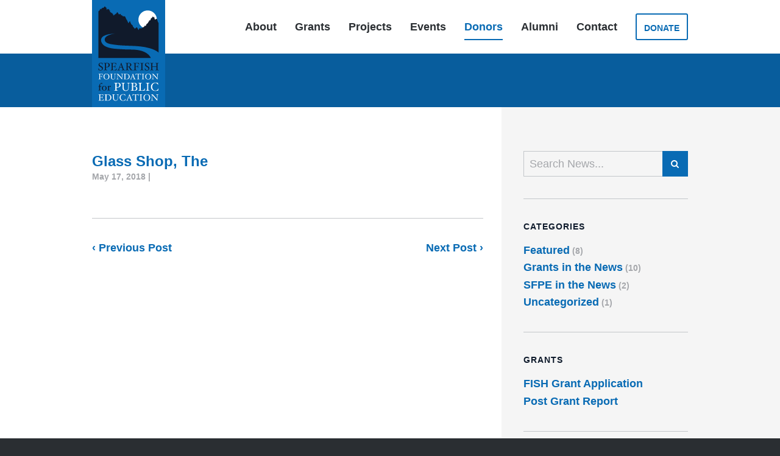

--- FILE ---
content_type: text/html; charset=UTF-8
request_url: https://spearfishschools.org/donors/glass-shop-the/
body_size: 7177
content:
<!DOCTYPE html>
<!--[if lt IE 7]><html class="no-js lt-ie9 lt-ie8 lt-ie7"><![endif]-->
<!--[if IE 7]><html class="no-js lt-ie9 lt-ie8"><![endif]-->
<!--[if IE 8]><html class="no-js lt-ie9"><![endif]-->
<!--[if gt IE 8]><!--><html class="no-js"><!--<![endif]-->
<head>
<meta charset="utf-8" />
<meta http-equiv="X-UA-Compatible" content="IE=edge" />
<title>Glass Shop, The - Spearfish Foundation for Public Education</title>
<meta name="viewport" content="width=device-width, initial-scale=1" />
<link rel="shortcut icon" href="/wp-content/themes/spearfish/img/favicon.ico" />
<link rel="apple-touch-icon" href="/wp-content/themes/spearfish/img/favicon.png" />
<link rel="stylesheet" href="/wp-content/themes/spearfish/css/styles.min.css" />
<script src="//use.typekit.net/ozs4qis.js"></script>
<script>try{Typekit.load();}catch(e){}</script>
<script src="/wp-content/themes/spearfish/js/modernizr-2.8.3.min.js"></script>
<meta name='robots' content='index, follow, max-image-preview:large, max-snippet:-1, max-video-preview:-1' />

	<!-- This site is optimized with the Yoast SEO plugin v26.5 - https://yoast.com/wordpress/plugins/seo/ -->
	<link rel="canonical" href="https://spearfishschools.org/donors/glass-shop-the/" />
	<meta property="og:locale" content="en_US" />
	<meta property="og:type" content="article" />
	<meta property="og:title" content="Glass Shop, The - Spearfish Foundation for Public Education" />
	<meta property="og:url" content="https://spearfishschools.org/donors/glass-shop-the/" />
	<meta property="og:site_name" content="Spearfish Foundation for Public Education" />
	<meta property="article:modified_time" content="2025-03-23T02:52:35+00:00" />
	<script type="application/ld+json" class="yoast-schema-graph">{"@context":"https://schema.org","@graph":[{"@type":"WebPage","@id":"https://spearfishschools.org/donors/glass-shop-the/","url":"https://spearfishschools.org/donors/glass-shop-the/","name":"Glass Shop, The - Spearfish Foundation for Public Education","isPartOf":{"@id":"https://spearfishschools.org/#website"},"datePublished":"2018-05-17T18:11:37+00:00","dateModified":"2025-03-23T02:52:35+00:00","breadcrumb":{"@id":"https://spearfishschools.org/donors/glass-shop-the/#breadcrumb"},"inLanguage":"en-US","potentialAction":[{"@type":"ReadAction","target":["https://spearfishschools.org/donors/glass-shop-the/"]}]},{"@type":"BreadcrumbList","@id":"https://spearfishschools.org/donors/glass-shop-the/#breadcrumb","itemListElement":[{"@type":"ListItem","position":1,"name":"Home","item":"https://spearfishschools.org/"},{"@type":"ListItem","position":2,"name":"Donors","item":"https://spearfishschools.org/donors/"},{"@type":"ListItem","position":3,"name":"Glass Shop, The"}]},{"@type":"WebSite","@id":"https://spearfishschools.org/#website","url":"https://spearfishschools.org/","name":"Spearfish Foundation for Public Education","description":"","potentialAction":[{"@type":"SearchAction","target":{"@type":"EntryPoint","urlTemplate":"https://spearfishschools.org/?s={search_term_string}"},"query-input":{"@type":"PropertyValueSpecification","valueRequired":true,"valueName":"search_term_string"}}],"inLanguage":"en-US"}]}</script>
	<!-- / Yoast SEO plugin. -->


<link rel="alternate" title="oEmbed (JSON)" type="application/json+oembed" href="https://spearfishschools.org/wp-json/oembed/1.0/embed?url=https%3A%2F%2Fspearfishschools.org%2Fdonors%2Fglass-shop-the%2F" />
<link rel="alternate" title="oEmbed (XML)" type="text/xml+oembed" href="https://spearfishschools.org/wp-json/oembed/1.0/embed?url=https%3A%2F%2Fspearfishschools.org%2Fdonors%2Fglass-shop-the%2F&#038;format=xml" />
<style id='wp-img-auto-sizes-contain-inline-css' type='text/css'>
img:is([sizes=auto i],[sizes^="auto," i]){contain-intrinsic-size:3000px 1500px}
/*# sourceURL=wp-img-auto-sizes-contain-inline-css */
</style>
<style id='wp-emoji-styles-inline-css' type='text/css'>

	img.wp-smiley, img.emoji {
		display: inline !important;
		border: none !important;
		box-shadow: none !important;
		height: 1em !important;
		width: 1em !important;
		margin: 0 0.07em !important;
		vertical-align: -0.1em !important;
		background: none !important;
		padding: 0 !important;
	}
/*# sourceURL=wp-emoji-styles-inline-css */
</style>
<style id='wp-block-library-inline-css' type='text/css'>
:root{--wp-block-synced-color:#7a00df;--wp-block-synced-color--rgb:122,0,223;--wp-bound-block-color:var(--wp-block-synced-color);--wp-editor-canvas-background:#ddd;--wp-admin-theme-color:#007cba;--wp-admin-theme-color--rgb:0,124,186;--wp-admin-theme-color-darker-10:#006ba1;--wp-admin-theme-color-darker-10--rgb:0,107,160.5;--wp-admin-theme-color-darker-20:#005a87;--wp-admin-theme-color-darker-20--rgb:0,90,135;--wp-admin-border-width-focus:2px}@media (min-resolution:192dpi){:root{--wp-admin-border-width-focus:1.5px}}.wp-element-button{cursor:pointer}:root .has-very-light-gray-background-color{background-color:#eee}:root .has-very-dark-gray-background-color{background-color:#313131}:root .has-very-light-gray-color{color:#eee}:root .has-very-dark-gray-color{color:#313131}:root .has-vivid-green-cyan-to-vivid-cyan-blue-gradient-background{background:linear-gradient(135deg,#00d084,#0693e3)}:root .has-purple-crush-gradient-background{background:linear-gradient(135deg,#34e2e4,#4721fb 50%,#ab1dfe)}:root .has-hazy-dawn-gradient-background{background:linear-gradient(135deg,#faaca8,#dad0ec)}:root .has-subdued-olive-gradient-background{background:linear-gradient(135deg,#fafae1,#67a671)}:root .has-atomic-cream-gradient-background{background:linear-gradient(135deg,#fdd79a,#004a59)}:root .has-nightshade-gradient-background{background:linear-gradient(135deg,#330968,#31cdcf)}:root .has-midnight-gradient-background{background:linear-gradient(135deg,#020381,#2874fc)}:root{--wp--preset--font-size--normal:16px;--wp--preset--font-size--huge:42px}.has-regular-font-size{font-size:1em}.has-larger-font-size{font-size:2.625em}.has-normal-font-size{font-size:var(--wp--preset--font-size--normal)}.has-huge-font-size{font-size:var(--wp--preset--font-size--huge)}.has-text-align-center{text-align:center}.has-text-align-left{text-align:left}.has-text-align-right{text-align:right}.has-fit-text{white-space:nowrap!important}#end-resizable-editor-section{display:none}.aligncenter{clear:both}.items-justified-left{justify-content:flex-start}.items-justified-center{justify-content:center}.items-justified-right{justify-content:flex-end}.items-justified-space-between{justify-content:space-between}.screen-reader-text{border:0;clip-path:inset(50%);height:1px;margin:-1px;overflow:hidden;padding:0;position:absolute;width:1px;word-wrap:normal!important}.screen-reader-text:focus{background-color:#ddd;clip-path:none;color:#444;display:block;font-size:1em;height:auto;left:5px;line-height:normal;padding:15px 23px 14px;text-decoration:none;top:5px;width:auto;z-index:100000}html :where(.has-border-color){border-style:solid}html :where([style*=border-top-color]){border-top-style:solid}html :where([style*=border-right-color]){border-right-style:solid}html :where([style*=border-bottom-color]){border-bottom-style:solid}html :where([style*=border-left-color]){border-left-style:solid}html :where([style*=border-width]){border-style:solid}html :where([style*=border-top-width]){border-top-style:solid}html :where([style*=border-right-width]){border-right-style:solid}html :where([style*=border-bottom-width]){border-bottom-style:solid}html :where([style*=border-left-width]){border-left-style:solid}html :where(img[class*=wp-image-]){height:auto;max-width:100%}:where(figure){margin:0 0 1em}html :where(.is-position-sticky){--wp-admin--admin-bar--position-offset:var(--wp-admin--admin-bar--height,0px)}@media screen and (max-width:600px){html :where(.is-position-sticky){--wp-admin--admin-bar--position-offset:0px}}

/*# sourceURL=wp-block-library-inline-css */
</style><style id='global-styles-inline-css' type='text/css'>
:root{--wp--preset--aspect-ratio--square: 1;--wp--preset--aspect-ratio--4-3: 4/3;--wp--preset--aspect-ratio--3-4: 3/4;--wp--preset--aspect-ratio--3-2: 3/2;--wp--preset--aspect-ratio--2-3: 2/3;--wp--preset--aspect-ratio--16-9: 16/9;--wp--preset--aspect-ratio--9-16: 9/16;--wp--preset--color--black: #000000;--wp--preset--color--cyan-bluish-gray: #abb8c3;--wp--preset--color--white: #ffffff;--wp--preset--color--pale-pink: #f78da7;--wp--preset--color--vivid-red: #cf2e2e;--wp--preset--color--luminous-vivid-orange: #ff6900;--wp--preset--color--luminous-vivid-amber: #fcb900;--wp--preset--color--light-green-cyan: #7bdcb5;--wp--preset--color--vivid-green-cyan: #00d084;--wp--preset--color--pale-cyan-blue: #8ed1fc;--wp--preset--color--vivid-cyan-blue: #0693e3;--wp--preset--color--vivid-purple: #9b51e0;--wp--preset--gradient--vivid-cyan-blue-to-vivid-purple: linear-gradient(135deg,rgb(6,147,227) 0%,rgb(155,81,224) 100%);--wp--preset--gradient--light-green-cyan-to-vivid-green-cyan: linear-gradient(135deg,rgb(122,220,180) 0%,rgb(0,208,130) 100%);--wp--preset--gradient--luminous-vivid-amber-to-luminous-vivid-orange: linear-gradient(135deg,rgb(252,185,0) 0%,rgb(255,105,0) 100%);--wp--preset--gradient--luminous-vivid-orange-to-vivid-red: linear-gradient(135deg,rgb(255,105,0) 0%,rgb(207,46,46) 100%);--wp--preset--gradient--very-light-gray-to-cyan-bluish-gray: linear-gradient(135deg,rgb(238,238,238) 0%,rgb(169,184,195) 100%);--wp--preset--gradient--cool-to-warm-spectrum: linear-gradient(135deg,rgb(74,234,220) 0%,rgb(151,120,209) 20%,rgb(207,42,186) 40%,rgb(238,44,130) 60%,rgb(251,105,98) 80%,rgb(254,248,76) 100%);--wp--preset--gradient--blush-light-purple: linear-gradient(135deg,rgb(255,206,236) 0%,rgb(152,150,240) 100%);--wp--preset--gradient--blush-bordeaux: linear-gradient(135deg,rgb(254,205,165) 0%,rgb(254,45,45) 50%,rgb(107,0,62) 100%);--wp--preset--gradient--luminous-dusk: linear-gradient(135deg,rgb(255,203,112) 0%,rgb(199,81,192) 50%,rgb(65,88,208) 100%);--wp--preset--gradient--pale-ocean: linear-gradient(135deg,rgb(255,245,203) 0%,rgb(182,227,212) 50%,rgb(51,167,181) 100%);--wp--preset--gradient--electric-grass: linear-gradient(135deg,rgb(202,248,128) 0%,rgb(113,206,126) 100%);--wp--preset--gradient--midnight: linear-gradient(135deg,rgb(2,3,129) 0%,rgb(40,116,252) 100%);--wp--preset--font-size--small: 13px;--wp--preset--font-size--medium: 20px;--wp--preset--font-size--large: 36px;--wp--preset--font-size--x-large: 42px;--wp--preset--spacing--20: 0.44rem;--wp--preset--spacing--30: 0.67rem;--wp--preset--spacing--40: 1rem;--wp--preset--spacing--50: 1.5rem;--wp--preset--spacing--60: 2.25rem;--wp--preset--spacing--70: 3.38rem;--wp--preset--spacing--80: 5.06rem;--wp--preset--shadow--natural: 6px 6px 9px rgba(0, 0, 0, 0.2);--wp--preset--shadow--deep: 12px 12px 50px rgba(0, 0, 0, 0.4);--wp--preset--shadow--sharp: 6px 6px 0px rgba(0, 0, 0, 0.2);--wp--preset--shadow--outlined: 6px 6px 0px -3px rgb(255, 255, 255), 6px 6px rgb(0, 0, 0);--wp--preset--shadow--crisp: 6px 6px 0px rgb(0, 0, 0);}:where(.is-layout-flex){gap: 0.5em;}:where(.is-layout-grid){gap: 0.5em;}body .is-layout-flex{display: flex;}.is-layout-flex{flex-wrap: wrap;align-items: center;}.is-layout-flex > :is(*, div){margin: 0;}body .is-layout-grid{display: grid;}.is-layout-grid > :is(*, div){margin: 0;}:where(.wp-block-columns.is-layout-flex){gap: 2em;}:where(.wp-block-columns.is-layout-grid){gap: 2em;}:where(.wp-block-post-template.is-layout-flex){gap: 1.25em;}:where(.wp-block-post-template.is-layout-grid){gap: 1.25em;}.has-black-color{color: var(--wp--preset--color--black) !important;}.has-cyan-bluish-gray-color{color: var(--wp--preset--color--cyan-bluish-gray) !important;}.has-white-color{color: var(--wp--preset--color--white) !important;}.has-pale-pink-color{color: var(--wp--preset--color--pale-pink) !important;}.has-vivid-red-color{color: var(--wp--preset--color--vivid-red) !important;}.has-luminous-vivid-orange-color{color: var(--wp--preset--color--luminous-vivid-orange) !important;}.has-luminous-vivid-amber-color{color: var(--wp--preset--color--luminous-vivid-amber) !important;}.has-light-green-cyan-color{color: var(--wp--preset--color--light-green-cyan) !important;}.has-vivid-green-cyan-color{color: var(--wp--preset--color--vivid-green-cyan) !important;}.has-pale-cyan-blue-color{color: var(--wp--preset--color--pale-cyan-blue) !important;}.has-vivid-cyan-blue-color{color: var(--wp--preset--color--vivid-cyan-blue) !important;}.has-vivid-purple-color{color: var(--wp--preset--color--vivid-purple) !important;}.has-black-background-color{background-color: var(--wp--preset--color--black) !important;}.has-cyan-bluish-gray-background-color{background-color: var(--wp--preset--color--cyan-bluish-gray) !important;}.has-white-background-color{background-color: var(--wp--preset--color--white) !important;}.has-pale-pink-background-color{background-color: var(--wp--preset--color--pale-pink) !important;}.has-vivid-red-background-color{background-color: var(--wp--preset--color--vivid-red) !important;}.has-luminous-vivid-orange-background-color{background-color: var(--wp--preset--color--luminous-vivid-orange) !important;}.has-luminous-vivid-amber-background-color{background-color: var(--wp--preset--color--luminous-vivid-amber) !important;}.has-light-green-cyan-background-color{background-color: var(--wp--preset--color--light-green-cyan) !important;}.has-vivid-green-cyan-background-color{background-color: var(--wp--preset--color--vivid-green-cyan) !important;}.has-pale-cyan-blue-background-color{background-color: var(--wp--preset--color--pale-cyan-blue) !important;}.has-vivid-cyan-blue-background-color{background-color: var(--wp--preset--color--vivid-cyan-blue) !important;}.has-vivid-purple-background-color{background-color: var(--wp--preset--color--vivid-purple) !important;}.has-black-border-color{border-color: var(--wp--preset--color--black) !important;}.has-cyan-bluish-gray-border-color{border-color: var(--wp--preset--color--cyan-bluish-gray) !important;}.has-white-border-color{border-color: var(--wp--preset--color--white) !important;}.has-pale-pink-border-color{border-color: var(--wp--preset--color--pale-pink) !important;}.has-vivid-red-border-color{border-color: var(--wp--preset--color--vivid-red) !important;}.has-luminous-vivid-orange-border-color{border-color: var(--wp--preset--color--luminous-vivid-orange) !important;}.has-luminous-vivid-amber-border-color{border-color: var(--wp--preset--color--luminous-vivid-amber) !important;}.has-light-green-cyan-border-color{border-color: var(--wp--preset--color--light-green-cyan) !important;}.has-vivid-green-cyan-border-color{border-color: var(--wp--preset--color--vivid-green-cyan) !important;}.has-pale-cyan-blue-border-color{border-color: var(--wp--preset--color--pale-cyan-blue) !important;}.has-vivid-cyan-blue-border-color{border-color: var(--wp--preset--color--vivid-cyan-blue) !important;}.has-vivid-purple-border-color{border-color: var(--wp--preset--color--vivid-purple) !important;}.has-vivid-cyan-blue-to-vivid-purple-gradient-background{background: var(--wp--preset--gradient--vivid-cyan-blue-to-vivid-purple) !important;}.has-light-green-cyan-to-vivid-green-cyan-gradient-background{background: var(--wp--preset--gradient--light-green-cyan-to-vivid-green-cyan) !important;}.has-luminous-vivid-amber-to-luminous-vivid-orange-gradient-background{background: var(--wp--preset--gradient--luminous-vivid-amber-to-luminous-vivid-orange) !important;}.has-luminous-vivid-orange-to-vivid-red-gradient-background{background: var(--wp--preset--gradient--luminous-vivid-orange-to-vivid-red) !important;}.has-very-light-gray-to-cyan-bluish-gray-gradient-background{background: var(--wp--preset--gradient--very-light-gray-to-cyan-bluish-gray) !important;}.has-cool-to-warm-spectrum-gradient-background{background: var(--wp--preset--gradient--cool-to-warm-spectrum) !important;}.has-blush-light-purple-gradient-background{background: var(--wp--preset--gradient--blush-light-purple) !important;}.has-blush-bordeaux-gradient-background{background: var(--wp--preset--gradient--blush-bordeaux) !important;}.has-luminous-dusk-gradient-background{background: var(--wp--preset--gradient--luminous-dusk) !important;}.has-pale-ocean-gradient-background{background: var(--wp--preset--gradient--pale-ocean) !important;}.has-electric-grass-gradient-background{background: var(--wp--preset--gradient--electric-grass) !important;}.has-midnight-gradient-background{background: var(--wp--preset--gradient--midnight) !important;}.has-small-font-size{font-size: var(--wp--preset--font-size--small) !important;}.has-medium-font-size{font-size: var(--wp--preset--font-size--medium) !important;}.has-large-font-size{font-size: var(--wp--preset--font-size--large) !important;}.has-x-large-font-size{font-size: var(--wp--preset--font-size--x-large) !important;}
/*# sourceURL=global-styles-inline-css */
</style>

<style id='classic-theme-styles-inline-css' type='text/css'>
/*! This file is auto-generated */
.wp-block-button__link{color:#fff;background-color:#32373c;border-radius:9999px;box-shadow:none;text-decoration:none;padding:calc(.667em + 2px) calc(1.333em + 2px);font-size:1.125em}.wp-block-file__button{background:#32373c;color:#fff;text-decoration:none}
/*# sourceURL=/wp-includes/css/classic-themes.min.css */
</style>
<link rel="https://api.w.org/" href="https://spearfishschools.org/wp-json/" /><link rel="EditURI" type="application/rsd+xml" title="RSD" href="https://spearfishschools.org/xmlrpc.php?rsd" />
<meta name="generator" content="WordPress 6.9" />
<link rel='shortlink' href='https://spearfishschools.org/?p=1782' />
<!-- start Simple Custom CSS and JS -->
<style type="text/css">
/* Add your CSS code here.
                     
For example:
.example {
    color: red;
}

For brushing up on your CSS knowledge, check out http://www.w3schools.com/css/css_syntax.asp

End of comment */ 

.site-intro .site-intro-text .site-intro-headline {
    	text-shadow: 2px 2px #000 !important;
}</style>
<!-- end Simple Custom CSS and JS -->
</head>

<body data-rsssl=1 class="wp-singular donors-template-default single single-donors postid-1782 wp-theme-spearfish has-dashicons">

<header class="global-header" role="banner">
	<div class="container">
		<h1 class="header-logo"><a href="/" title="Spearfish Foundation for Public Education">Spearfish Foundation for Public Education</a></h1>
		<nav class="primary">
						<ul>
				<li id="menu-item-20" class="menu-item menu-item-type-post_type menu-item-object-page menu-item-20"><a href="https://spearfishschools.org/about/">About</a></li>
<li id="menu-item-712" class="menu-item menu-item-type-post_type_archive menu-item-object-grants menu-item-712"><a href="https://spearfishschools.org/grants/">Grants</a></li>
<li id="menu-item-711" class="menu-item menu-item-type-post_type_archive menu-item-object-projects menu-item-711"><a href="https://spearfishschools.org/projects/">Projects</a></li>
<li id="menu-item-710" class="menu-item menu-item-type-post_type_archive menu-item-object-events menu-item-710"><a href="https://spearfishschools.org/events/">Events</a></li>
<li id="menu-item-26" class="menu-item menu-item-type-post_type menu-item-object-page current-menu-item menu-item-26"><a href="https://spearfishschools.org/donors/" aria-current="page">Donors</a></li>
<li id="menu-item-21" class="menu-item menu-item-type-post_type menu-item-object-page menu-item-21"><a href="https://spearfishschools.org/alumni/">Alumni</a></li>
<li id="menu-item-22" class="menu-item menu-item-type-post_type menu-item-object-page menu-item-22"><a href="https://spearfishschools.org/contact/">Contact</a></li>
									<li><a href="https://www.paypal.com/cgi-bin/webscr?cmd=_s-xclick&hosted_button_id=92ERRM3NULE74&source=url"https://www.paypal.com/cgi-bin/webscr?cmd=_s-xclick&amp;hosted_button_id=NC2LEDPLFZLLS" title="Donate to the Spearfish Foundation" class="button">Donate</a></li>
								<li class="menu-trigger"><a href="#mobile" title="Toggle Menu">&#9776;</a></li>
			</ul>
		</nav>
		<nav class="mobile" id="mobile">
						<ul>
				<li class="menu-item menu-item-type-post_type menu-item-object-page menu-item-20"><a href="https://spearfishschools.org/about/">About</a></li>
<li class="menu-item menu-item-type-post_type_archive menu-item-object-grants menu-item-712"><a href="https://spearfishschools.org/grants/">Grants</a></li>
<li class="menu-item menu-item-type-post_type_archive menu-item-object-projects menu-item-711"><a href="https://spearfishschools.org/projects/">Projects</a></li>
<li class="menu-item menu-item-type-post_type_archive menu-item-object-events menu-item-710"><a href="https://spearfishschools.org/events/">Events</a></li>
<li class="menu-item menu-item-type-post_type menu-item-object-page current-menu-item menu-item-26"><a href="https://spearfishschools.org/donors/" aria-current="page">Donors</a></li>
<li class="menu-item menu-item-type-post_type menu-item-object-page menu-item-21"><a href="https://spearfishschools.org/alumni/">Alumni</a></li>
<li class="menu-item menu-item-type-post_type menu-item-object-page menu-item-22"><a href="https://spearfishschools.org/contact/">Contact</a></li>
									<li><a href="https://www.paypal.com/cgi-bin/webscr?cmd=_s-xclick&amp;hosted_button_id=NC2LEDPLFZLLS" title="Donate to the Spearfish Foundation" class="button button-white">Donate</a></li>
							</ul>
		</nav>
	</div>
</header>
<main class="content no-intro" role="main" id="news">
			<section class="section section-white-gray blog">
			<div class="row sidebar-right container">
				<div class="column match-height posts-group">
											<article class="post" id="post-1782">
							<h1 class="post-title"><a href="https://spearfishschools.org/donors/glass-shop-the/" title="Glass Shop, The">Glass Shop, The</a></h1>
							<p class="post-meta">May 17, 2018 | </p>
														<p class="post-tags"></p>
						</article>
										<nav class="pagination">
						<ul>
							<li class="older-posts"><a href="https://spearfishschools.org/donors/little-dave-and-claudia/" rel="prev">&lsaquo; Previous Post</a></li>
							<li class="newer-posts"><a href="https://spearfishschools.org/donors/weigel-matthew-and-kara/" rel="next">Next Post &rsaquo;</a></li>
						</ul>
					</nav>
				</div>
				<div class="column match-height sidebar">
					<div class="sidebar-item">
	<h1 class="sidebar-item-title visually-hidden">Search</h1>
	<form role="search" method="get" class="search-form" action="https://spearfishschools.org/">
	<input type="search" class="search-field" placeholder="Search News..." value="" name="s" />
	<input type="submit" class="search-submit" value="X" />
	<input type="hidden" value="post" name="post_type" id="post_type" />
	<button type="submit" class="search-submit"><i class="fa fa-search"></i></button>
</form></div>
<div class="sidebar-item">
	<h1 class="sidebar-item-title">Categories</h1>
	<ul class="sidebar-list">
			<li class="cat-item cat-item-21"><a href="https://spearfishschools.org/news/category/featured/">Featured</a> (8)
</li>
	<li class="cat-item cat-item-22"><a href="https://spearfishschools.org/news/category/grants-in-the-news/">Grants in the News</a> (10)
</li>
	<li class="cat-item cat-item-23"><a href="https://spearfishschools.org/news/category/sfpe-in-the-news/">SFPE in the News</a> (2)
</li>
	<li class="cat-item cat-item-1"><a href="https://spearfishschools.org/news/category/uncategorized/">Uncategorized</a> (1)
</li>
	</ul>
</div>
<div class="sidebar-item">
<h1 class="sidebar-item-title">Grants</h1>
<nav class="sidebar-nav">
<ul class="sidebar-list">
<li>
<a href="https://www.spearfishschools.org/fish-grant-app" title="FISH Grant Application">FISH Grant Application</a>
</li>
<li>
<a href="https://www.spearfishschools.org/post-grant-rep" title="Post Grant Report">Post Grant Report</a>
</li></ul>
</nav>
</div>
	<div class="sidebar-item sidebar-donate">
		<h1 class="sidebar-item-title visually-hidden">Donate to the Spearfish Foundation</h1>
		<p><a href="https://www.paypal.com/cgi-bin/webscr?cmd=_s-xclick&hosted_button_id=92ERRM3NULE74&source=url"https://www.paypal.com/cgi-bin/webscr?cmd=_s-xclick&amp;hosted_button_id=NC2LEDPLFZLLS" title="Donate to the Spearfish Foundation" class="button" target="_blank">Donate</a></p>
		<p class="sidebar-small-text">All donations go to our children's educaton.</p>
	</div>
				</div>
			</div>
		</section>
	</main>

<footer class="global-footer" role="contentinfo">
	<div class="container">
		<h1 class="footer-title">Spearfish Foundation for Public Education</h1>
					<div class="footer-address">
									<span class="street-address">PO Box 1351</span>
													<span class="city-state-zip">
						Spearfish, 						SD						57783					</span>
													<span class="phone-number">
						<a href="tel:605-717-1201" title="Call Spearfish Foundation">605-717-1201</a>
					</span>
													<span class="email-address">
						<a href="mailto:info@spearfishschools.org" title="Email Spearfish Foundation">info@spearfishschools.org</a>
					</span>
							</div>
			</div>
</footer>

<script src="//ajax.googleapis.com/ajax/libs/jquery/1.10.2/jquery.min.js"></script>
<script>window.jQuery || document.write('<script src="/wp-content/themes/spearfish/js/jquery-1.10.2.min.js"><\/script>')</script>
<script src="/wp-content/themes/spearfish/js/app.min.js"></script>

<script type="speculationrules">
{"prefetch":[{"source":"document","where":{"and":[{"href_matches":"/*"},{"not":{"href_matches":["/wp-*.php","/wp-admin/*","/wp-content/uploads/*","/wp-content/*","/wp-content/plugins/*","/wp-content/themes/spearfish/*","/*\\?(.+)"]}},{"not":{"selector_matches":"a[rel~=\"nofollow\"]"}},{"not":{"selector_matches":".no-prefetch, .no-prefetch a"}}]},"eagerness":"conservative"}]}
</script>
<script id="wp-emoji-settings" type="application/json">
{"baseUrl":"https://s.w.org/images/core/emoji/17.0.2/72x72/","ext":".png","svgUrl":"https://s.w.org/images/core/emoji/17.0.2/svg/","svgExt":".svg","source":{"concatemoji":"https://spearfishschools.org/wp-includes/js/wp-emoji-release.min.js?ver=6.9"}}
</script>
<script type="module">
/* <![CDATA[ */
/*! This file is auto-generated */
const a=JSON.parse(document.getElementById("wp-emoji-settings").textContent),o=(window._wpemojiSettings=a,"wpEmojiSettingsSupports"),s=["flag","emoji"];function i(e){try{var t={supportTests:e,timestamp:(new Date).valueOf()};sessionStorage.setItem(o,JSON.stringify(t))}catch(e){}}function c(e,t,n){e.clearRect(0,0,e.canvas.width,e.canvas.height),e.fillText(t,0,0);t=new Uint32Array(e.getImageData(0,0,e.canvas.width,e.canvas.height).data);e.clearRect(0,0,e.canvas.width,e.canvas.height),e.fillText(n,0,0);const a=new Uint32Array(e.getImageData(0,0,e.canvas.width,e.canvas.height).data);return t.every((e,t)=>e===a[t])}function p(e,t){e.clearRect(0,0,e.canvas.width,e.canvas.height),e.fillText(t,0,0);var n=e.getImageData(16,16,1,1);for(let e=0;e<n.data.length;e++)if(0!==n.data[e])return!1;return!0}function u(e,t,n,a){switch(t){case"flag":return n(e,"\ud83c\udff3\ufe0f\u200d\u26a7\ufe0f","\ud83c\udff3\ufe0f\u200b\u26a7\ufe0f")?!1:!n(e,"\ud83c\udde8\ud83c\uddf6","\ud83c\udde8\u200b\ud83c\uddf6")&&!n(e,"\ud83c\udff4\udb40\udc67\udb40\udc62\udb40\udc65\udb40\udc6e\udb40\udc67\udb40\udc7f","\ud83c\udff4\u200b\udb40\udc67\u200b\udb40\udc62\u200b\udb40\udc65\u200b\udb40\udc6e\u200b\udb40\udc67\u200b\udb40\udc7f");case"emoji":return!a(e,"\ud83e\u1fac8")}return!1}function f(e,t,n,a){let r;const o=(r="undefined"!=typeof WorkerGlobalScope&&self instanceof WorkerGlobalScope?new OffscreenCanvas(300,150):document.createElement("canvas")).getContext("2d",{willReadFrequently:!0}),s=(o.textBaseline="top",o.font="600 32px Arial",{});return e.forEach(e=>{s[e]=t(o,e,n,a)}),s}function r(e){var t=document.createElement("script");t.src=e,t.defer=!0,document.head.appendChild(t)}a.supports={everything:!0,everythingExceptFlag:!0},new Promise(t=>{let n=function(){try{var e=JSON.parse(sessionStorage.getItem(o));if("object"==typeof e&&"number"==typeof e.timestamp&&(new Date).valueOf()<e.timestamp+604800&&"object"==typeof e.supportTests)return e.supportTests}catch(e){}return null}();if(!n){if("undefined"!=typeof Worker&&"undefined"!=typeof OffscreenCanvas&&"undefined"!=typeof URL&&URL.createObjectURL&&"undefined"!=typeof Blob)try{var e="postMessage("+f.toString()+"("+[JSON.stringify(s),u.toString(),c.toString(),p.toString()].join(",")+"));",a=new Blob([e],{type:"text/javascript"});const r=new Worker(URL.createObjectURL(a),{name:"wpTestEmojiSupports"});return void(r.onmessage=e=>{i(n=e.data),r.terminate(),t(n)})}catch(e){}i(n=f(s,u,c,p))}t(n)}).then(e=>{for(const n in e)a.supports[n]=e[n],a.supports.everything=a.supports.everything&&a.supports[n],"flag"!==n&&(a.supports.everythingExceptFlag=a.supports.everythingExceptFlag&&a.supports[n]);var t;a.supports.everythingExceptFlag=a.supports.everythingExceptFlag&&!a.supports.flag,a.supports.everything||((t=a.source||{}).concatemoji?r(t.concatemoji):t.wpemoji&&t.twemoji&&(r(t.twemoji),r(t.wpemoji)))});
//# sourceURL=https://spearfishschools.org/wp-includes/js/wp-emoji-loader.min.js
/* ]]> */
</script>

<script>
(function(b,o,i,l,e,r){b.GoogleAnalyticsObject=l;b[l]||(b[l]=
function(){(b[l].q=b[l].q||[]).push(arguments)});b[l].l=+new Date;
e=o.createElement(i);r=o.getElementsByTagName(i)[0];
e.src='//www.google-analytics.com/analytics.js';
r.parentNode.insertBefore(e,r)}(window,document,'script','ga'));
ga('create','UA-XXXXX-X');ga('send','pageview');
</script>

</body>
<script>'undefined'=== typeof _trfq || (window._trfq = []);'undefined'=== typeof _trfd && (window._trfd=[]),_trfd.push({'tccl.baseHost':'secureserver.net'},{'ap':'cpsh-oh'},{'server':'p3plzcpnl506980'},{'dcenter':'p3'},{'cp_id':'5646507'},{'cp_cl':'8'}) // Monitoring performance to make your website faster. If you want to opt-out, please contact web hosting support.</script><script src='https://img1.wsimg.com/traffic-assets/js/tccl.min.js'></script></html>

--- FILE ---
content_type: image/svg+xml
request_url: https://spearfishschools.org/wp-content/themes/spearfish/img/header-logo.svg
body_size: 6252
content:
<?xml version="1.0" encoding="utf-8"?>
<!-- Generator: Adobe Illustrator 18.1.0, SVG Export Plug-In . SVG Version: 6.00 Build 0)  -->
<svg version="1.1" id="Layer_1" xmlns="http://www.w3.org/2000/svg" xmlns:xlink="http://www.w3.org/1999/xlink" x="0px" y="0px"
	 viewBox="0 0 448 698" enable-background="new 0 0 448 698" xml:space="preserve">
<g>
	<circle fill="#FFFFFF" cx="364.1" cy="99.4" r="67.7"/>
	<path fill="#101A2B" d="M244.9,319.4c-34.3,0-68.6-1.9-102.8-4.5c-32.1-2.3-68.5-5.8-96.2-23.7c-24.2-15.7-36.1-51.2-7.9-69.5
		c27.6-17.7,62.8-16,93.7-23c-21.7,4.9-81.9,14.8-83.1,46.1c-1.2,31.8,48.1,35.2,70.1,38.6c85.2,13.2,172.6,1.8,256.4,25.1
		c24.6,6.9,48.9,15.8,69.5,32.5c0,0,0-75.8,0-119.2c0-8.7,0-16,0-21.2c0-8.7,0-10.5,0-8.3c0-2.1,0-0.6,0,0c-0.1-14.2-0.1-8.7,0-19.4
		c0.1-2.2,0.1-18.4,0.3-19.4c0-8.2,0-9.1-0.1-19.4c-0.1-2.3-1-21.7-2.3-13.1c-1.3-1.8-3-1.8-4.7-13.5c-1.7,2.1-3.5-9.7-5-14.2
		c-6.3-1.3-10.6,3.9-13.6,4.9c-3,5.3-4.5-14.9-5.7-10.1c-0.8-10.9-1.7-9.3-3.8-9.7c-1.3,8.5-6.3,2.1-7.2-2.1c-4,0-8,17-11.9,11.4
		c-3.9,2.1-7.5,28.7-10.7,12.4c-1.7,13.7-3.4-1.9-4.9,7.5c-1.6,6.9-3.2,8.4-4.8,6.9c-1.6,4.9-3.1,8.8-4.7,9.6c-1.6,1-3,4.5-4.5,5
		c-3,2.1-6,1-9.1,14.6c-2.7-0.9-5,2.7-7.1,2.8c-2.1-7.2-3.9-0.3-5.8,4.3c-1.8-1-3.5,7.1-5.3,4.7c-1.8-8.8-3.6-0.4-5.7,3.5
		c-5.3,0.1-11.3,7.8-16.7,4.1c-5.3-5.7-10.1,3.1-13.2,13.1c-2.6-2.1-4.7-5.8-6.7-11.4c-1.9,0.8-3.8-7.9-5.6-9.6
		c-2.7,3.5-5.6-0.6-8.4,5.8c-2.8,0.9-5.8,3.5-8.8,6.2c-0.6-4-4.8-11.5-8.3-11c-3.6-9.4-6.6-4.5-4.9-13.6c0.3,2.8-1.8,3.5-2.8-3.2
		c-4.9,0.5-7.6-8.7-9.4-6.5c-1.9-2.8-3-11.6-4.8-10.4c-1.8-3.6-4.3-19.2-6.5-9.1c-2.8-2.3-6,13.8-8.7,8.2c-0.9,1.8-1.2,2.5-1.7,4.4
		c-1.9-4.9-3.8-16.4-5.4-12.9c-1.7-1.8-3.4-14.6-5-11.9c-1.8-1.9-3.6-2.2-5.8-10.7c-1.2,3.6-2.1-7.2-3.1-6.1c-1-6.3-2.1-1.9-3.4-6.1
		c-1.3-6.7-2.7-1.4-4.7-3.9c-1.8-0.1-4.1,3.2-7,0.9c-1.8-4.8-3.6-0.8-5.3-0.5c-1.7-1.4-3.2-3.5-4.8-5c-3.1-8.4-6.2,3.2-9.6-5.3
		c-0.3-11.9-2.5-3-5.4-7.1c-3,6.1-6.9,1-10.6,1.4c-1-10.7-1.6,10.5-2.2-3.9c-2.1-6.9-4.3-3-6.3-10.5c-1.7,4.9-3.4-3.6-5,4
		c-1.7-2.1-3.4,13.3-5,4.1c-3,5.8-6,6.7-9.1,8.3c-3.1,1.8-6.2,5.2-9.6,8.9c-2.5-9.8-3.2-3.5-4.3-5.6c-1.7-14.5-2.7-5-3.8-7.9
		c-1-0.3-1.8-3.4-3.1-7c-1.2,1.3-2.8,3.9-5.2,0.5c-2.3-3.6-5.6-4-10-7.4c-0.4-9.7-1.2-11.9-1.9-11.3c-0.8,0.6-1.4,4-1.6,5.6
		c-1-8.9-3.1-17.9-6.1-10.5c-3.1-6.7-7.2-8.9-12.4,0.8c-1.4,3-2.7-3.1-4.1-9.2c-1.3-9.8-2.7-7.1-4.1-8.4c-1.6,2.8-4.3-5.8-6.7-6.6
		c-2.5-3.4-5.2,3.8-7.9,5.4c-2.3,1.8-4.8,6.6-7.1,4.9c-2.3-0.4-4.8-5.8-7.2,4.8c-2.2-3.9-5.8,5.4-7,3.4c-0.8,5-1.4-0.1-2.2,3.2
		c0-4.7-4.1-10.5-8.4,6.5c-4.1,3.2-8.4,6.5-8.4,6.5v344h10.9h5.8h368.3C386.7,380.5,367.5,319.4,244.9,319.4z"/>
	<g>
		<path fill="#101A2B" d="M18.4,473.3c-6.7,0-9.7-2.5-15.5-2.5c-0.1-4.3-0.5-9.6-0.9-13.3c0-0.4,0.5-0.6,1.2-0.6
			c0.5,0,0.9,0.1,1,0.6c2.8,9.7,6.7,13.2,14.6,13.2c6.7,0,10-4.3,10-10.4c0-12.6-25.6-13.6-25.6-28.7c0-7.8,6.3-15.1,16.7-15.1
			c5.4,0,7.1,1.4,12,1.4c0.3,4.4,0.6,7.8,1.3,12.2c0.1,0.3-0.5,0.6-1,0.6c-0.6,0-1-0.1-1.2-0.6c-1.8-8-5.2-11-11.1-11
			s-9.6,3.9-9.6,9.6c0,11.3,25.5,13.5,25.5,27.8C35.6,466.7,29,473.3,18.4,473.3z"/>
		<path fill="#101A2B" d="M67.4,449.9c-4,0-6.5-0.1-9.2-0.4v13.8c0,4,0.5,5.7,8,6.6c0.4,0.1,0.6,0.5,0.6,1s-0.3,1-0.6,1
			c-5.2,0-7.2-0.5-12-0.5c-4.9,0-7,0.5-12.2,0.5c-0.3,0-0.6-0.5-0.6-1s0.3-1,0.6-1c7.6-0.9,8.2-2.6,8.2-6.6v-36.9
			c0-4-0.5-5.7-8.2-6.6c-0.3,0-0.6-0.5-0.6-1s0.3-1,0.6-1c5.2,0,7.2,0.5,12.2,0.5c4.8,0,6.9-0.5,12-0.5c13.7,0,19.7,6.3,19.7,15.9
			C85.9,442.8,77.7,449.9,67.4,449.9z M65.8,420.2c-7.6,0-7.8,2.1-7.8,6.2v18c0,2.5,1.4,2.8,5.7,2.8c9.6,0,13.3-6.2,13.3-13.7
			C77.1,424.1,71.6,420.2,65.8,420.2z"/>
		<path fill="#101A2B" d="M133.7,472c-4.9-0.1-15.8-0.5-21.1-0.5c-5.2,0-16,0.3-21,0.5c-0.4,0-0.6-0.5-0.6-1s0.3-1,0.6-1
			c7.6-0.9,8-2.6,8-6.6v-36.9c0-4-0.5-5.7-8-6.6c-0.4,0-0.6-0.5-0.6-1s0.3-1,0.6-1c4.9,0.3,15,0.5,20.2,0.5c5.2,0,15.3-0.3,20.3-0.5
			c0.6,4.3,1.3,7.6,2.6,11.8c0.1,0.5-0.5,0.9-1.3,0.9c-0.5,0-0.8-0.3-0.9-0.5c-2.3-7.2-7.4-9.2-12.3-9.2h-7.9
			c-2.1,0-4.5,0.9-4.5,4.7v17.3h9.8c4,0,6.3-0.6,7.2-8.2c0-0.4,0.5-0.6,1-0.6c0.5,0,1,0.3,1,0.6c0,3.9-0.5,6-0.5,9.6
			s0.5,5.8,0.5,9.7c0,0.3-0.5,0.6-1,0.6c-0.6,0-1-0.3-1-0.6c-0.9-7.6-3.2-8.5-7.2-8.5h-9.8v19.3c0,3.9,2.5,4.7,4.5,4.7h8.5
			c6.2,0,13.1-4.4,15.9-10.6c0.1-0.3,0.4-0.3,0.6-0.3c0.9,0,1.6,0.6,1.4,1C137,463.5,135.4,467.2,133.7,472z"/>
		<path fill="#101A2B" d="M197.4,472c-5.2,0-6.9-0.5-11.1-0.5c-4.8,0-7.1,0.5-12.3,0.5c-0.3,0-0.6-0.5-0.6-1s0.1-1,0.5-1
			c5-0.3,6.6-1.3,6.6-3.2c0-0.9-0.3-2.1-0.6-3.2l-4.5-13.1h-16.2l-4.4,12.2c-0.5,1.3-0.9,2.7-0.9,3.8c0,2.1,1.4,3.5,6.3,3.8
			c0.3,0,0.5,0.5,0.5,1s-0.3,1-0.6,1c-4.7,0-5.7-0.5-10-0.5c-3.5,0-5,0.5-8.8,0.5c-0.4,0-0.6-0.5-0.5-1c0-0.6,0.5-1,0.9-1
			c5.4-0.5,7-3.2,9.1-7.8l18.2-45c0.1-0.4,0.5-0.6,1-0.6c0.6,0,1,0.3,1,0.6l16.3,45c1.4,4,3.6,7.1,10,7.8c0.3,0.1,0.8,0.5,0.8,1
			S197.7,472,197.4,472z M167.4,427.8l-7.4,20.1h14.2L167.4,427.8z"/>
		<path fill="#101A2B" d="M254.9,472c-2.7,0-6.2-0.5-7.9-0.5c-2.3,0-4.9,0.5-7.1,0.5L228,452.7c-3.5-5.7-4.3-6.2-10.2-6.2v16.8
			c0,4,0.5,5.7,8.2,6.6c0.3,0.1,0.6,0.5,0.6,1s-0.3,1-0.6,1c-5.2,0-7.2-0.5-12.2-0.5c-4.9,0-6.9,0.5-12,0.5c-0.4,0-0.6-0.5-0.6-1
			s0.3-1,0.6-1c7.6-0.9,8-2.6,8-6.6v-36.9c0-4-0.5-5.7-8-6.6c-0.4,0-0.6-0.5-0.6-1s0.3-1,0.6-1c5.2,0,7.2,0.5,12,0.5
			c4.8,0,7-0.5,12.2-0.5c12,0,18.2,5.4,18.2,14.1c0,6-5.2,11-12.3,13.5l12.7,19.3c1.3,2.2,3.4,4.7,10.4,5.4c0.3,0.1,0.5,0.5,0.5,1
			S255.3,472,254.9,472z M225.5,420.2c-7.6,0-7.8,2.1-7.8,6.2v17.5c1.7,0.3,3.5,0.3,5.7,0.3c8.9,0,12.2-4.3,12.2-12.6
			C235.6,425.2,233.1,420.2,225.5,420.2z"/>
		<path fill="#101A2B" d="M301.1,430.3c-0.5,0-0.8-0.3-0.9-0.5c-2.2-7.2-7.9-9.2-12.8-9.2h-7c-2.1,0-4.7,0.9-4.7,4.7v17.5h8.9
			c4,0,6.3-0.6,7.2-8.2c0-0.4,0.5-0.6,1-0.6s1,0.3,1,0.6c0,3.9-0.5,6-0.5,9.6s0.5,5.8,0.5,9.7c0,0.3-0.5,0.6-1,0.6s-1-0.3-1-0.6
			c-0.9-7.6-3.2-8.5-7.2-8.5h-8.9v18.1c0,4,0.5,5.7,8.2,6.6c0.3,0.1,0.6,0.5,0.6,1s-0.3,1-0.6,1c-5.2,0-7.2-0.5-12.2-0.5
			c-4.9,0-6.9,0.5-12,0.5c-0.4,0-0.6-0.5-0.6-1s0.3-1,0.6-1c7.6-0.9,8-2.6,8-6.6v-36.9c0-4-0.5-5.7-8-6.6c-0.4,0-0.6-0.5-0.6-1
			s0.3-1,0.6-1c4.9,0.3,15,0.5,20.2,0.5s14.8-0.3,19.7-0.5c0.8,4.1,1.6,7.4,2.8,11.8C302.5,430,302,430.3,301.1,430.3z"/>
		<path fill="#101A2B" d="M333.8,472c-5.2,0-7.2-0.5-12-0.5c-4.8,0-6.9,0.5-12.2,0.5c-0.3,0-0.6-0.5-0.6-1s0.3-1,0.6-1
			c7.6-0.9,8.2-2.6,8.2-6.6v-36.9c0-4-0.5-5.7-8.2-6.6c-0.3,0-0.6-0.5-0.6-1s0.3-1,0.6-1c5.2,0,7.2,0.5,12.2,0.5s6.9-0.5,12-0.5
			c0.4,0,0.6,0.5,0.6,1c0,0.6-0.3,1-0.6,1c-7.6,0.9-8,2.6-8,6.6v36.9c0,4,0.5,5.7,8,6.6c0.4,0.1,0.6,0.5,0.6,1S334.2,472,333.8,472z
			"/>
		<path fill="#101A2B" d="M359.6,473.3c-6.7,0-9.7-2.5-15.5-2.5c-0.1-4.3-0.5-9.6-0.9-13.3c0-0.4,0.5-0.6,1.2-0.6
			c0.5,0,0.9,0.1,1,0.6c2.8,9.7,6.7,13.2,14.6,13.2c6.7,0,10-4.3,10-10.4c0-12.6-25.6-13.6-25.6-28.7c0-7.8,6.3-15.1,16.7-15.1
			c5.4,0,7.1,1.4,12,1.4c0.3,4.4,0.6,7.8,1.3,12.2c0.1,0.3-0.5,0.6-1,0.6c-0.6,0-1-0.1-1.2-0.6c-1.8-8-5.2-11-11.1-11
			c-6,0-9.6,3.9-9.6,9.6c0,11.3,25.5,13.5,25.5,27.8C376.6,466.7,370,473.3,359.6,473.3z"/>
		<path fill="#101A2B" d="M445.1,472c-5.2,0-7.2-0.5-12.2-0.5s-6.2,0.5-11.4,0.5c-0.4,0-0.6-0.5-0.6-1s0.3-1,0.6-1
			c7.6-0.9,7.4-2.6,7.4-6.6v-17.5H399v17.5c0,4-0.1,5.7,7.4,6.6c0.4,0.1,0.6,0.5,0.6,1s-0.3,1-0.6,1c-5.2,0-6.6-0.5-11.4-0.5
			c-4.9,0-7,0.5-12.2,0.5c-0.3,0-0.6-0.5-0.6-1s0.3-1,0.6-1c7.6-0.9,8.2-2.6,8.2-6.6v-36.9c0-4-0.5-5.7-8.2-6.6
			c-0.3,0-0.6-0.5-0.6-1s0.3-1,0.6-1c5.2,0,7.2,0.5,12.2,0.5c4.8,0,6.2-0.5,11.4-0.5c0.4,0,0.6,0.5,0.6,1c0,0.6-0.3,1-0.6,1
			c-7.6,0.9-7.4,2.6-7.4,6.6v17h29.9v-17c0-4,0.1-5.7-7.4-6.6c-0.4,0-0.6-0.5-0.6-1s0.3-1,0.6-1c5.2,0,6.6,0.5,11.4,0.5
			c4.8,0,6.9-0.5,12.2-0.5c0.3,0,0.6,0.5,0.6,1c0,0.6-0.3,1-0.6,1c-7.6,0.9-8.2,2.6-8.2,6.6v36.9c0,4,0.5,5.7,8.2,6.6
			c0.3,0.1,0.6,0.5,0.6,1S445.5,472,445.1,472z"/>
	</g>
	<g>
		<path fill="#FFFFFF" d="M33.8,507.3c-0.4,0-0.6-0.3-0.6-0.4c-1.7-5.4-6-7-9.7-7h-5.3c-1.6,0-3.5,0.6-3.5,3.5v13.2h6.7
			c3.1,0,4.8-0.5,5.4-6.2c0-0.3,0.4-0.5,0.8-0.5c0.5,0,0.8,0.1,0.8,0.5c0,3-0.4,4.5-0.4,7.2s0.4,4.4,0.4,7.4c0,0.3-0.4,0.5-0.8,0.5
			c-0.5,0-0.8-0.3-0.8-0.5c-0.6-5.7-2.5-6.5-5.4-6.5h-6.7v13.6c0,3,0.4,4.3,6.2,4.9c0.3,0,0.5,0.4,0.5,0.8c0,0.5-0.3,0.8-0.5,0.8
			c-3.9,0-5.4-0.4-9.2-0.4c-3.6,0-5.2,0.4-9.1,0.4c-0.3,0-0.5-0.4-0.5-0.8c0-0.5,0.1-0.8,0.5-0.8c5.7-0.6,6.1-1.9,6.1-4.9v-27.8
			c0-3.1-0.4-4.3-6.1-5c-0.3,0-0.5-0.4-0.5-0.8c0-0.4,0.1-0.8,0.5-0.8c3.8,0.1,11.4,0.4,15.3,0.4c4,0,11.1-0.1,14.9-0.4
			c0.6,3.1,1.2,5.6,2.2,8.9C35,507.1,34.5,507.3,33.8,507.3z"/>
		<path fill="#FFFFFF" d="M61.4,539.8c-13.6,0-21.7-9.4-21.7-21.2s8.2-21.7,21.7-21.7s21.9,9.8,21.9,21.7
			C83.1,530.4,75,539.8,61.4,539.8z M61.4,498.7c-9.7,0-15.3,8.9-15.3,19.8c0,10.9,5.6,19.4,15.3,19.4s15.3-8.4,15.3-19.4
			C76.7,507.5,71,498.7,61.4,498.7z"/>
		<path fill="#FFFFFF" d="M131.9,499.3c-5.7,0.6-6.2,1.9-6.2,5V523c0,9.2-4.3,16.8-14.6,16.8c-11.5,0-16.8-7-16.8-15.9v-19.5
			c0-3.1-0.4-4.3-6.1-5c-0.3,0-0.5-0.4-0.5-0.8c0-0.4,0.1-0.8,0.5-0.8c3.9,0,5.4,0.4,9.1,0.4c3.6,0,5.3-0.4,9.2-0.4
			c0.3,0,0.5,0.4,0.5,0.8c0,0.5-0.3,0.8-0.5,0.8c-5.7,0.6-6.2,1.9-6.2,5V523c0,11.3,4.8,14.1,11.6,14.1c7.4,0,11.6-4.7,11.6-14.8
			v-18c0-3.1-0.5-4.3-6.2-5c-0.3,0-0.5-0.4-0.5-0.8c0-0.4,0.3-0.8,0.5-0.8c2.7,0,4.4,0.4,7.2,0.4c2.8,0,4.3-0.4,7.2-0.4
			c0.3,0,0.5,0.4,0.5,0.8C132.4,499.1,132.2,499.3,131.9,499.3z"/>
		<path fill="#FFFFFF" d="M184.3,499.4c-5.8,0.6-6.5,1.9-6.5,4.9l-0.6,34.8c0,0.4-0.3,0.6-0.6,0.6c-0.4,0-0.6-0.3-0.9-0.5L145,504.9
			l-0.4,27.3c-0.1,3,0.8,4.3,6.5,4.9c0.3,0,0.5,0.4,0.5,0.8c0,0.5-0.3,0.8-0.5,0.8c-3,0-5.3-0.4-8.2-0.4c-2.8,0-5,0.4-7.8,0.4
			c-0.3,0-0.5-0.3-0.5-0.8s0.3-0.8,0.5-0.8c5.7-0.6,6.3-1.9,6.5-4.9l1-27.8c0-3.1-0.8-4.3-6.6-5c-0.3,0-0.4-0.4-0.4-0.8
			c0-0.4,0.1-0.8,0.5-0.8c2.1,0,3.6,0.4,5.4,0.4c2.1,0,2.8-0.4,5-0.4l28.5,31.8v-25.2c0-3-1-4.3-6.7-4.9c-0.3,0-0.5-0.4-0.5-0.8
			c0-0.5,0.3-0.8,0.5-0.8c3.1,0,5.3,0.3,8.2,0.3c2.8,0,5-0.3,7.8-0.3c0.3,0,0.5,0.3,0.5,0.8C184.9,499.1,184.6,499.3,184.3,499.4z"
			/>
		<path fill="#FFFFFF" d="M209.6,538.8c-2.6,0-8-0.3-10.7-0.3c-2.7,0-8.2,0.1-10.7,0.3c-0.3,0-0.5-0.4-0.5-0.8
			c0-0.5,0.1-0.8,0.5-0.8c5.7-0.6,6.1-1.9,6.1-4.9v-27.7c0-3.1-0.4-4.3-6.1-5c-0.3,0-0.5-0.4-0.5-0.8c0-0.4,0.1-0.8,0.5-0.8
			c2.6,0.1,7.9,0.3,10.7,0.3c2.7,0,8.2-0.1,10.7-0.1c14.2,0,22.5,9.2,22.5,20.7C232.2,529.5,224.7,538.8,209.6,538.8z M209.3,499.8
			l-5.6,0.1c-1.7,0-3.5,0.5-3.5,3.4v30c0,2.8,1.8,3.4,3.5,3.4l5.6,0.1c9.1,0,16.3-7.6,16.3-18.4
			C225.8,507.6,218.6,499.7,209.3,499.8z"/>
		<path fill="#FFFFFF" d="M276.5,538.8c-3.9,0-5.2-0.4-8.4-0.4c-3.6,0-5.4,0.4-9.3,0.4c-0.3,0-0.5-0.4-0.5-0.8
			c0-0.5,0.1-0.8,0.4-0.8c3.9-0.1,4.9-1,4.9-2.5c0-0.6-0.3-1.6-0.5-2.5l-3.4-9.8h-12.2l-3.4,9.2c-0.4,1-0.6,2.1-0.6,2.8
			c0,1.6,1,2.7,4.8,2.8c0.3,0,0.4,0.4,0.4,0.8c0,0.5-0.3,0.8-0.5,0.8c-3.5,0-4.3-0.4-7.5-0.4c-2.6,0-3.9,0.4-6.6,0.4
			c-0.3,0-0.5-0.4-0.4-0.8c0-0.5,0.4-0.8,0.6-0.8c4.1-0.4,5.3-2.5,6.9-6l13.8-34c0.1-0.3,0.4-0.5,0.8-0.5c0.5,0,0.8,0.3,0.8,0.5
			l12.3,34c1,3,2.7,5.4,7.5,6c0.3,0,0.6,0.4,0.6,0.8C277,538.5,276.7,538.8,276.5,538.8z M253.8,505.4l-5.6,15.1h10.9L253.8,505.4z"
			/>
		<path fill="#FFFFFF" d="M314.7,508c-0.3,0-0.5-0.1-0.6-0.4c-1.8-6-4.9-7.6-10.6-7.6h-2.7c-1.9,0-2.6,0.5-2.6,2.2v30
			c0,3,0.4,4.3,6.2,4.9c0.3,0,0.5,0.4,0.5,0.8c0,0.5-0.1,0.8-0.5,0.8c-3.9,0-5.4-0.4-9.1-0.4c-3.6,0-5.3,0.4-9.2,0.4
			c-0.3,0-0.5-0.4-0.5-0.8c0-0.5,0.3-0.8,0.5-0.8c5.7-0.6,6.1-1.9,6.1-4.9v-30c0-1.8-0.6-2.2-2.6-2.2h-2.3c-5.2,0-10.5,2.7-12,7.6
			c-0.1,0.3-0.3,0.4-0.6,0.4c-0.6,0-1.2-0.3-1-0.6c1.3-3.6,2.2-6.5,3.1-10.1c2.3,0.5,7.5,0.8,18.4,0.8c10.7,0,16.4-0.4,18.8-0.8
			c0.4,3.8,0.9,6.1,1.7,10.1C315.7,507.7,315.3,508,314.7,508z"/>
		<path fill="#FFFFFF" d="M338.9,538.8c-3.9,0-5.4-0.4-9.1-0.4c-3.6,0-5.2,0.4-9.2,0.4c-0.3,0-0.5-0.4-0.5-0.8
			c0-0.5,0.3-0.8,0.5-0.8c5.7-0.6,6.1-1.9,6.1-4.9v-27.8c0-3.1-0.4-4.3-6.1-5c-0.3,0-0.5-0.4-0.5-0.8c0-0.4,0.3-0.8,0.5-0.8
			c4,0,5.4,0.4,9.2,0.4c3.6,0,5.2-0.4,9.1-0.4c0.3,0,0.5,0.4,0.5,0.8c0,0.5-0.1,0.8-0.5,0.8c-5.7,0.6-6.1,1.9-6.1,5v27.8
			c0,3,0.4,4.3,6.1,4.9c0.3,0,0.5,0.4,0.5,0.8C339.4,538.5,339.1,538.8,338.9,538.8z"/>
		<path fill="#FFFFFF" d="M368.2,539.8c-13.6,0-21.7-9.4-21.7-21.2s8.2-21.7,21.7-21.7c13.6,0,21.9,9.8,21.9,21.7
			C390.1,530.4,381.8,539.8,368.2,539.8z M368.2,498.7c-9.7,0-15.3,8.9-15.3,19.8c0,10.9,5.6,19.4,15.3,19.4
			c9.7,0,15.3-8.4,15.3-19.4C383.5,507.5,377.9,498.7,368.2,498.7z"/>
		<path fill="#FFFFFF" d="M444.1,499.4c-5.8,0.6-6.5,1.9-6.5,4.9l-0.6,34.8c0,0.4-0.3,0.6-0.6,0.6s-0.6-0.3-0.9-0.5l-30.7-34.4
			l-0.4,27.3c-0.1,3,0.8,4.3,6.5,4.9c0.3,0,0.5,0.4,0.5,0.8c0,0.5-0.3,0.8-0.5,0.8c-3,0-5.3-0.4-8.2-0.4c-2.8,0-5,0.4-7.8,0.4
			c-0.3,0-0.5-0.3-0.5-0.8s0.3-0.8,0.5-0.8c5.7-0.6,6.3-1.9,6.5-4.9l1-27.8c0-3.1-0.8-4.3-6.6-5c-0.3,0-0.4-0.4-0.4-0.8
			c0-0.4,0.1-0.8,0.5-0.8c2.1,0,3.6,0.4,5.4,0.4c2.1,0,2.8-0.4,5-0.4l28.5,31.8v-25.2c0-3-1-4.3-6.7-4.9c-0.3,0-0.5-0.4-0.5-0.8
			c0-0.5,0.3-0.8,0.5-0.8c3.1,0,5.3,0.3,8.2,0.3c2.8,0,5-0.3,7.8-0.3c0.3,0,0.5,0.3,0.5,0.8C444.6,499.1,444.3,499.3,444.1,499.4z"
			/>
	</g>
	<g>
		<g>
			<path fill="#101A2B" d="M27.2,572.2c-3.4,0-3.8-2.6-6.3-2.6c-2.2,0-6.2,2.3-6.2,10.5v8.8h8.4c0.6,0,0.9,0.9,0.9,2.1
				c0,1.2-0.3,2.1-0.9,2.1l-8.5-0.3v18.9c0,4.8,0.6,5.8,5,6.3c0.4,0.1,0.6,0.4,0.6,1c0,0.6-0.3,1-0.6,1c-3.1,0-4.8-0.4-8.4-0.4
				s-5.3,0.4-8.4,0.4c-0.4,0-0.6-0.4-0.6-1c0-0.6,0.3-1,0.6-1c4.4-0.5,5-1.6,5-6.3v-18c0-0.5-0.3-1-0.9-1H3c-0.4,0-0.8-0.5-0.8-1
				c0-0.4,0.3-1,0.6-1.2c1.9-0.4,4.8-1.2,4.8-2.1c0-12.2,8.7-23,18.4-23c3.5,0,5.4,1.3,5.4,3.5C31.5,571,30,572.2,27.2,572.2z"/>
			<path fill="#101A2B" d="M45.2,621.2c-10.7,0-17.6-7.6-17.6-17.2s6.9-17.6,17.6-17.6s17.6,8,17.6,17.6
				C62.8,613.6,56,621.2,45.2,621.2z M45.2,588.9c-6.6,0-10,6.7-10,15.1c0,8.4,3.4,14.9,10,14.9c6.7,0,10-6.3,10-14.9
				C55.2,595.6,52,588.9,45.2,588.9z"/>
			<path fill="#101A2B" d="M91,593.8c-3,0-3.4-1.9-5.4-1.9c-2.2,0-3.5,1.2-5,2.8v17c0,4.8,1.6,5.8,6,6.3c0.4,0.1,0.6,0.4,0.6,1
				c0,0.6-0.3,1-0.6,1c-3.1,0-5.7-0.4-9.3-0.4c-3.6,0-5.3,0.4-8.5,0.4c-0.3,0-0.6-0.4-0.6-1c0-0.6,0.3-1,0.6-1
				c4.4-0.5,5.2-1.6,5.2-6.3v-14c0-4-0.6-4.8-4.3-5.2c-0.3,0-0.6-0.4-0.6-1c0-0.5,0.3-0.9,0.6-0.9c3.5-0.9,6.7-2.1,9.2-3.9
				c0.3-0.1,0.4-0.6,1-0.6c0.5,0,1,0.3,1,0.6l-0.3,4.8c3.1-3,6.1-5,9.4-5c2.5,0,4.3,1.8,4.3,3.8C94.1,592.1,92.8,593.8,91,593.8z"/>
		</g>
		<g>
			<path fill="#FFFFFF" d="M145.9,598.7c-4.4,0-7.1-0.1-10.1-0.4v15c0,4.4,0.5,6.2,8.8,7.1c0.4,0.1,0.6,0.5,0.6,1.2
				c0,0.6-0.3,1.2-0.6,1.2c-5.6,0-7.8-0.5-13.1-0.5s-7.5,0.5-13.2,0.5c-0.4,0-0.6-0.5-0.6-1.2c0-0.6,0.4-1.2,0.6-1.2
				c8.3-0.9,8.8-2.8,8.8-7.1v-40c0-4.4-0.6-6.2-8.8-7.2c-0.4,0-0.6-0.5-0.6-1.2s0.4-1.2,0.6-1.2c5.6,0,7.9,0.5,13.2,0.5
				c5.3,0,7.5-0.5,13.1-0.5c15,0,21.4,6.9,21.4,17.3C166,591.1,157.3,598.7,145.9,598.7z M144.4,566.5c-8.3,0-8.4,2.3-8.4,6.7v19.5
				c0,2.6,1.6,3.1,6.1,3.1c10.4,0,14.5-6.9,14.5-14.9C156.5,570.8,150.6,566.5,144.4,566.5z"/>
			<path fill="#FFFFFF" d="M234.2,566.1c-8.3,1-9.1,2.7-9.1,7.2V600c0,13.2-6.1,24.2-21,24.2c-16.6,0-24.2-10.1-24.2-22.9v-28.1
				c0-4.4-0.5-6.2-8.8-7.2c-0.4,0-0.6-0.5-0.6-1.2c0-0.6,0.3-1.2,0.6-1.2c5.6,0,7.8,0.5,13.1,0.5s7.5-0.5,13.2-0.5
				c0.4,0,0.6,0.6,0.6,1.2c0,0.6-0.4,1.2-0.6,1.2c-8.3,1-8.8,2.8-8.8,7.2v26.9c0,16.2,7,20.2,16.8,20.2c10.5,0,16.8-6.6,16.8-21.2
				v-25.9c0-4.4-0.8-6.2-9.1-7.2c-0.4,0-0.6-0.5-0.6-1.2c0-0.6,0.4-1.2,0.6-1.2c3.9,0,6.3,0.5,10.5,0.5c4.1,0,6.1-0.5,10.4-0.5
				c0.4,0,0.6,0.6,0.6,1.2C234.8,565.6,234.4,566.1,234.2,566.1z"/>
			<path fill="#FFFFFF" d="M269.6,622.8c-5.6,0-10.4-0.5-15.7-0.5s-8.8,0.5-14.4,0.5c-0.4,0-0.6-0.5-0.6-1.2c0-0.6,0.4-1.2,0.6-1.2
				c8.3-0.9,8.8-2.8,8.8-7.1v-40c0-4.4-0.6-6.2-8.8-7.2c-0.4,0-0.6-0.5-0.6-1.2c0-0.6,0.4-1.2,0.6-1.2c5.6,0,8.3,0.5,13.5,0.5
				c5.3,0,8.5-0.5,14.1-0.5c10.6,0,17.7,5.6,17.7,13.7c0,5.8-5.6,11.5-12.6,13.1c9.2,1.8,16.4,7.1,16.4,15
				C288.9,616,281.3,622.8,269.6,622.8z M264.2,566.5h-1.7c-4,0-5.3,1.8-5.3,4.5v18.5h6.1c9.1,0,12.3-4,12.3-12.3
				C275.6,570.2,272.3,566.5,264.2,566.5z M266.4,592.4h-9.3v21c0,4.4,1.6,6.7,9.8,6.7c7.1,0,12.7-5.6,12.7-14.5
				C279.6,597.5,274.8,592.4,266.4,592.4z"/>
			<path fill="#FFFFFF" d="M341.7,622.8c-5.4-0.1-17.6-0.5-23.2-0.5c-5.6,0-17.5,0.4-22.9,0.5c-0.4,0-0.6-0.5-0.6-1.2
				c0-0.6,0.4-1.2,0.6-1.2c8.3-0.9,8.8-2.8,8.8-7.1v-40c0-4.4-0.6-6.2-8.8-7.2c-0.4,0-0.6-0.5-0.6-1.2c0-0.6,0.4-1.2,0.6-1.2
				c5.6,0,7.9,0.5,13.2,0.5c5.3,0,7.5-0.5,13.1-0.5c0.4,0,0.6,0.6,0.6,1.2c0,0.6-0.3,1.2-0.6,1.2c-8.3,1-8.8,2.8-8.8,7.2v41.3
				c0,4.1,2.7,5,4.9,5h8.4c8.9,0,12.6-5.8,16-13.2c0.1-0.3,0.4-0.4,0.8-0.4c0.9,0,1.7,0.6,1.6,1.2
				C343.4,612.8,342.6,616.6,341.7,622.8z"/>
			<path fill="#FFFFFF" d="M377.8,622.8c-5.6,0-7.8-0.5-13.1-0.5c-5.3,0-7.5,0.5-13.2,0.5c-0.4,0-0.6-0.5-0.6-1.2
				c0-0.6,0.4-1.2,0.6-1.2c8.3-0.9,8.8-2.8,8.8-7.1v-40c0-4.4-0.6-6.2-8.8-7.2c-0.4,0-0.6-0.5-0.6-1.2c0-0.6,0.4-1.2,0.6-1.2
				c5.7,0,7.9,0.5,13.2,0.5c5.3,0,7.5-0.5,13.1-0.5c0.4,0,0.6,0.6,0.6,1.2c0,0.6-0.3,1.2-0.6,1.2c-8.3,1-8.8,2.8-8.8,7.2v40
				c0,4.4,0.5,6.2,8.8,7.1c0.4,0.1,0.6,0.5,0.6,1.2S378.2,622.8,377.8,622.8z"/>
			<path fill="#FFFFFF" d="M441.6,621.5c-5.3,0-13.6,2.6-21,2.6c-21.7,0-32.5-14.9-32.5-30.5c0-16.6,12.8-31.2,33.3-31.2
				c7.4,0,13.1,1.6,18.4,1.6c0.4,4.7,1.2,9.8,1.9,14.5c0,0.4-0.6,0.6-1.4,0.6c-0.6,0-0.9-0.3-1-0.6c-1.8-7-8.7-13.2-18.2-13.2
				c-13.5,0-23.6,12.8-23.6,28.5c0,15.3,10.1,27.8,23.2,27.8c10.9,0,17.7-5.6,21.5-14.4c0.3-0.5,0.6-0.6,1.2-0.6
				c0.6,0,1.2,0.4,1.2,0.6C443.6,611.1,442.4,617,441.6,621.5z"/>
		</g>
	</g>
	<g>
		<path fill="#FFFFFF" d="M38.6,695.4c-4.3-0.1-13.6-0.4-18-0.4s-13.7,0.3-18,0.4c-0.4,0-0.5-0.4-0.5-0.9c0-0.5,0.3-0.9,0.5-0.9
			c6.5-0.8,6.9-2.2,6.9-5.6v-31.7c0-3.5-0.4-4.9-6.9-5.7c-0.4,0-0.5-0.4-0.5-0.9s0.3-0.9,0.5-0.9c4.3,0.3,12.8,0.4,17.3,0.4
			s13.1-0.3,17.3-0.4c0.5,3.6,1.2,6.5,2.2,10.1c0.1,0.5-0.4,0.8-1.2,0.8c-0.4,0-0.6-0.3-0.8-0.5c-1.9-6.2-6.3-7.9-10.6-7.9h-6.7
			c-1.7,0-3.9,0.8-3.9,4v14.9h8.4c3.5,0,5.4-0.5,6.2-7c0-0.4,0.4-0.5,0.9-0.5s0.9,0.3,0.9,0.5c0,3.4-0.4,5-0.4,8.3
			c0,3.1,0.4,4.9,0.4,8.3c0,0.3-0.5,0.5-0.9,0.5c-0.5,0-0.9-0.3-0.9-0.5c-0.8-6.5-2.7-7.4-6.2-7.4h-8.4v16.4c0,3.2,2.2,4,3.9,4h7.2
			c5.3,0,11.1-3.9,13.7-9.1c0.1-0.3,0.4-0.3,0.6-0.3c0.8,0,1.3,0.5,1.2,0.9C41.3,688,40,691.2,38.6,695.4z"/>
		<path fill="#FFFFFF" d="M71.8,695.4c-3,0-9.1-0.3-12.2-0.3s-9.2,0.1-12.2,0.3c-0.4,0-0.5-0.4-0.5-0.9c0-0.5,0.3-0.9,0.5-0.9
			c6.5-0.8,6.9-2.2,6.9-5.6v-31.4c0-3.5-0.4-4.9-6.9-5.7c-0.4,0-0.5-0.4-0.5-0.9s0.3-0.9,0.5-0.9c3,0.3,8.9,0.3,12.2,0.3
			c3.1,0,9.2-0.3,12.2-0.3c16,0,25.6,10.4,25.6,23.4C97.4,684.8,89,695.4,71.8,695.4z M71.5,651.1l-6.3,0.1c-1.8,0.1-4,0.6-4,3.9
			V689c0,3.2,2.1,3.9,4,3.9l6.3,0.3c10.2,0,18.5-8.7,18.5-20.7C90,659.9,82,651,71.5,651.1z"/>
		<path fill="#FFFFFF" d="M152.6,650.6c-6.5,0.8-7.1,2.2-7.1,5.7v21.1c0,10.5-4.8,19.2-16.6,19.2c-13.1,0-19-8-19-18v-22.3
			c0-3.5-0.4-4.9-6.9-5.7c-0.4,0-0.5-0.4-0.5-0.9s0.3-0.9,0.5-0.9c4.4,0,6.2,0.4,10.4,0.4c4.1,0,6-0.4,10.4-0.4
			c0.3,0,0.5,0.5,0.5,0.9c0,0.5-0.3,0.9-0.5,0.9c-6.5,0.8-7,2.2-7,5.7v21.2c0,12.8,5.4,15.9,13.2,15.9c8.3,0,13.3-5.2,13.3-16.7
			v-20.4c0-3.5-0.6-4.9-7.1-5.7c-0.3,0-0.5-0.4-0.5-0.9s0.3-0.9,0.5-0.9c3.1,0,5,0.4,8.3,0.4s4.8-0.4,8.2-0.4c0.3,0,0.5,0.5,0.5,0.9
			C153.2,650.2,152.9,650.6,152.6,650.6z"/>
		<path fill="#FFFFFF" d="M200.1,694.3c-4.1,0-10.7,2.1-16.4,2.1c-17.2,0-25.6-11.8-25.6-24.1c0-13.1,10.1-24.6,26.1-24.6
			c5.8,0,10.4,1.2,14.5,1.2c0.4,3.6,0.9,7.8,1.6,11.4c0,0.4-0.5,0.5-1,0.5c-0.5,0-0.8-0.3-0.8-0.5c-1.4-5.4-6.9-10.5-14.4-10.5
			c-10.6,0-18.5,10.1-18.5,22.4c0,12,8,22,18.2,22c8.5,0,14-4.4,17-11.3c0.3-0.4,0.5-0.5,0.9-0.5c0.5,0,0.9,0.3,0.9,0.5
			C201.8,686.2,200.9,690.7,200.1,694.3z"/>
		<path fill="#FFFFFF" d="M254.1,695.4c-4.4,0-5.8-0.4-9.6-0.4c-4.1,0-6.1,0.4-10.5,0.4c-0.3,0-0.5-0.4-0.5-0.9
			c0-0.5,0.1-0.9,0.4-0.9c4.4-0.3,5.6-1.2,5.6-2.8c0-0.8-0.3-1.7-0.6-2.8l-3.9-11.1h-13.8l-3.8,10.4c-0.4,1.2-0.8,2.3-0.8,3.2
			c0,1.8,1.2,3,5.4,3.2c0.3,0,0.4,0.4,0.4,0.9c0,0.5-0.3,0.9-0.5,0.9c-4,0-4.9-0.4-8.5-0.4c-3,0-4.4,0.4-7.5,0.4
			c-0.4,0-0.5-0.4-0.5-0.9c0-0.5,0.5-0.9,0.8-0.9c4.7-0.4,6.1-2.7,7.8-6.7l15.7-38.6c0.1-0.4,0.5-0.5,0.9-0.5c0.5,0,0.9,0.3,0.9,0.5
			l14,38.6c1.2,3.4,3.1,6.1,8.5,6.7c0.3,0.1,0.6,0.4,0.6,0.9C254.6,695,254.4,695.4,254.1,695.4z M228.5,657.3l-6.3,17.2h12.3
			L228.5,657.3z"/>
		<path fill="#FFFFFF" d="M297.3,660.3c-0.4,0-0.6-0.3-0.6-0.5c-2.1-6.7-5.6-8.7-12-8.7h-3.1c-2.2,0-2.8,0.5-2.8,2.6v34
			c0,3.4,0.5,4.9,7,5.6c0.4,0.1,0.5,0.4,0.5,0.9c0,0.5-0.3,0.9-0.5,0.9c-4.4,0-6.2-0.4-10.4-0.4s-6,0.4-10.4,0.4
			c-0.3,0-0.5-0.4-0.5-0.9c0-0.5,0.3-0.9,0.5-0.9c6.5-0.8,7-2.2,7-5.6v-34c0-2.1-0.8-2.6-2.8-2.6h-2.6c-5.8,0-11.9,3.1-13.6,8.7
			c-0.1,0.4-0.4,0.5-0.8,0.5c-0.8,0-1.3-0.4-1.2-0.8c1.6-4.1,2.5-7.4,3.5-11.5c2.6,0.5,8.5,0.9,20.8,0.9c12.2,0,18.6-0.4,21.4-0.9
			c0.5,4.3,1,6.9,1.9,11.5C298.5,660,298.1,660.3,297.3,660.3z"/>
		<path fill="#FFFFFF" d="M324.8,695.4c-4.4,0-6.2-0.4-10.4-0.4c-4.1,0-6,0.4-10.4,0.4c-0.3,0-0.5-0.4-0.5-0.9
			c0-0.5,0.3-0.9,0.5-0.9c6.5-0.8,7-2.2,7-5.6v-31.7c0-3.5-0.5-4.9-7-5.7c-0.3,0-0.5-0.4-0.5-0.9s0.3-0.9,0.5-0.9
			c4.5,0,6.2,0.4,10.4,0.4c4.1,0,6-0.4,10.4-0.4c0.4,0,0.5,0.5,0.5,0.9c0,0.5-0.3,0.9-0.5,0.9c-6.5,0.8-6.9,2.2-6.9,5.7v31.6
			c0,3.4,0.4,4.9,6.9,5.6c0.4,0.1,0.5,0.4,0.5,0.9C325.3,695,325,695.4,324.8,695.4z"/>
		<path fill="#FFFFFF" d="M358.1,696.4c-15.4,0-24.7-10.6-24.7-24.1c0-13.5,9.3-24.6,24.7-24.6s24.7,11.1,24.7,24.6
			C382.9,685.8,373.5,696.4,358.1,696.4z M358.1,649.8c-11,0-17.3,10.1-17.3,22.4c0,12.4,6.3,22,17.3,22s17.3-9.6,17.3-22
			C375.5,659.9,369.1,649.8,358.1,649.8z"/>
		<path fill="#FFFFFF" d="M443.9,650.6c-6.6,0.8-7.2,2.2-7.4,5.6l-0.8,39.5c0,0.4-0.3,0.6-0.8,0.6s-0.8-0.3-1-0.5l-34.6-39
			l-0.5,31.1c-0.1,3.4,0.9,4.9,7.4,5.6c0.4,0.1,0.5,0.4,0.5,0.9c0,0.5-0.3,0.9-0.5,0.9c-3.4,0-6.1-0.4-9.2-0.4
			c-3.2,0-5.7,0.4-8.8,0.4c-0.3,0-0.5-0.4-0.5-0.9c0-0.5,0.3-0.9,0.6-0.9c6.5-0.8,7.2-2.2,7.2-5.6l1.2-31.6c0.1-3.5-0.9-4.9-7.4-5.7
			c-0.3,0-0.5-0.4-0.5-0.9s0.3-0.9,0.5-0.9c2.3,0,4.1,0.4,6.1,0.4c2.3,0,3.2-0.4,5.7-0.4l32.4,36.1v-28.6c0-3.4-1.2-4.9-7.6-5.6
			c-0.4-0.1-0.5-0.4-0.5-0.9c0-0.5,0.3-0.9,0.5-0.9c3.5,0,6.1,0.4,9.2,0.4c3.2,0,5.7-0.4,8.8-0.4c0.4,0,0.5,0.4,0.5,0.9
			C444.6,650.2,444.3,650.6,443.9,650.6z"/>
	</g>
</g>
</svg>
